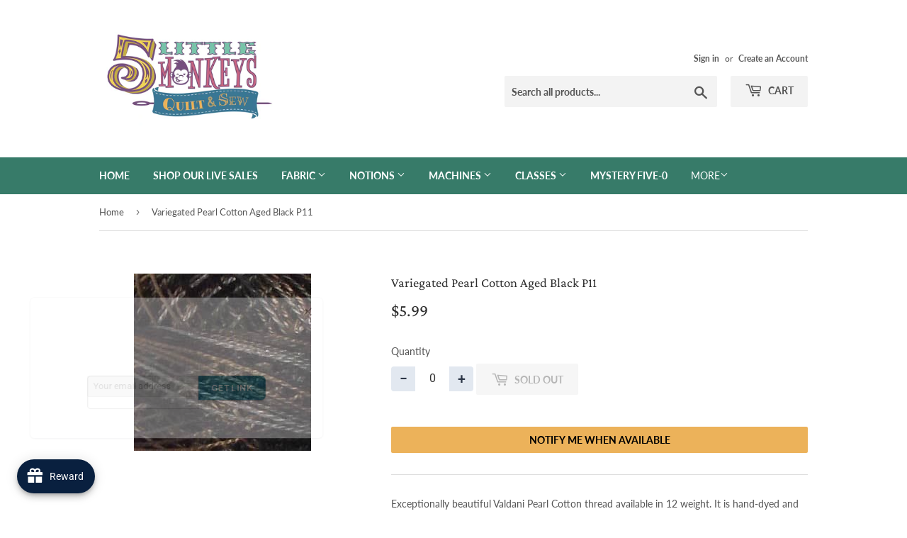

--- FILE ---
content_type: text/html; charset=UTF-8
request_url: https://api.commentsold.com/videeo/v1/sdk/5_little_monkeys_quiltingshvideeo?token=eyJjdHkiOiJKV1QiLCJhbGciOiJIUzI1NiIsInR5cCI6IkpXVCJ9.eyJpYXQiOjE3Njg1MjQyMTYsImlkIjoiZDc1YzhjNDItMWMyZi00NTZmLWJiZjctOGExOGI3Y2VjNDEzIiwic2NwIjoidmlkZWVvIn0.moTbD3D4FMTtd_ImrRdeg3-BW4L9Ik1eL6QHB3HHodc&locale=en-US&currency=USD
body_size: 2942
content:
<!DOCTYPE html>
<html>
<head lang="en-US">
    <meta charset="utf-8" />
    <meta name="viewport" content="width=device-width, initial-scale=1" />
    <title>Videeo</title>

            <link rel="preload" href="https://sdk.justsell.live/assets/viewer-1750263744498297cfee5.css" as="style" onload="this.onload=null;this.rel='stylesheet'">
    </head>


<body id='videeo-viewer-body' style='overflow: hidden; background-color: transparent'>
    
            <script src="https://sdk.justsell.live/assets/viewer.7dbe39e2.js" id='scriptFile' defer></script>
    
    <div class="container" style="max-width: unset;">
        <div class="col-xs-12">
            <div id="cs-videeo--mount"></div>
        </div>
    </div>

    <!--suppress JSUnresolvedVariable -->
    <script >
                document.getElementById('scriptFile').addEventListener('load', initVideeoViewer);
                function getI18nFromURL() {
            const searchParams = new URLSearchParams(window.location.search);
            const i18n = {
                locale: searchParams.get('locale'),
                currency: searchParams.get('currency'),
            }
            return Object.keys(i18n).length > 0 ? i18n : undefined;
        }
        function initVideeoViewer() {
            VideeoViewer.init({
                baseUrl: "https://api.commentsold.com/videeo/v1/sdk/5_little_monkeys_quiltingshvideeo",
                brandColor: "#2C53D3",
                customFont: {"title":"Open Sans","url":"https:\/\/fonts.googleapis.com\/css2?family=Open+Sans:ital,wght@0,400;0,600;1,300\u0026display=swap"},
                soldKeyword: "Sold",
                displaySoldCommentOnProductView: "1",
                customization: {
                    enableReplays: true,
                    hideNowShowing: false,
                    useRoundedCorners: true,
                    theme: "light"
                },
                fontColor: "",
                isLotwStreamingEnabled: "1",
                loginUrl: "https:\/\/api.commentsold.com\/videeo\/v1\/sdk\/5_little_monkeys_quiltingshvideeo\/facebook-auth",
                mountPoint: "cs-videeo--mount",
                pusherConfig: {"channels":{"presence":"presence-LiveSale2-5_little_monkeys_quiltingshvideeo","private":"private-LiveSale2-5_little_monkeys_quiltingshvideeo","public-product-overlay":"new-product-overlay-5_little_monkeys_quiltingshvideeo","shopifySync":"private-ShopifyProductSync-5_little_monkeys_quiltingshvideeo"},"cluster":"mt1","key":"53a66097dc63e4d9ec44","authUrl":"https:\/\/api.commentsold.com\/videeo\/v1\/sdk\/5_little_monkeys_quiltingshvideeo\/pusher\/auth"},
                redirectUrl: "https://5-little-monkeys-quilting.myshopify.com/pages/live-shopping",
                shopId: "5_little_monkeys_quiltingshvideeo",
                streamId: "",
                token: "eyJjdHkiOiJKV1QiLCJhbGciOiJIUzI1NiIsInR5cCI6IkpXVCJ9.eyJpYXQiOjE3Njg1MjQyMTYsImlkIjoiZDc1YzhjNDItMWMyZi00NTZmLWJiZjctOGExOGI3Y2VjNDEzIiwic2NwIjoidmlkZWVvIn0.moTbD3D4FMTtd_ImrRdeg3-BW4L9Ik1eL6QHB3HHodc",
                user: null,
                i18n: getI18nFromURL(),
                isMiniplayerDisabled: false            });
        }
    </script>
</body>

</html>


--- FILE ---
content_type: text/javascript; charset=utf-8
request_url: https://fivemonkeyquilts.com/products/variegated-pearl-cotton-aged-black.js
body_size: 796
content:
{"id":6085885231292,"title":"Variegated Pearl Cotton Aged Black P11","handle":"variegated-pearl-cotton-aged-black","description":"Exceptionally beautiful Valdani Pearl Cotton thread available in 12 weight. It is hand-dyed and colorfast. Valdani thread is ideal for embroidery, quilting, applique, crochet, punchneedle, rug-hooking, and thread embellishment projects.","published_at":"2020-11-14T17:00:26-05:00","created_at":"2020-11-14T17:00:26-05:00","vendor":"Wichelt Imports","type":"Thread","tags":["Brand: Valdani","Style: Pearl Cotton","Weight: 12"],"price":599,"price_min":599,"price_max":599,"available":false,"price_varies":false,"compare_at_price":0,"compare_at_price_min":0,"compare_at_price_max":0,"compare_at_price_varies":false,"variants":[{"id":37534232707260,"title":"Default Title","option1":"Default Title","option2":null,"option3":null,"sku":"106630","requires_shipping":true,"taxable":true,"featured_image":null,"available":false,"name":"Variegated Pearl Cotton Aged Black P11","public_title":null,"options":["Default Title"],"price":599,"weight":5,"compare_at_price":0,"inventory_quantity":0,"inventory_management":"shopify","inventory_policy":"deny","barcode":"106630","requires_selling_plan":false,"selling_plan_allocations":[]}],"images":["\/\/cdn.shopify.com\/s\/files\/1\/1381\/3865\/products\/Variegated_Pearl_Cotton_Aged_Black.jpg?v=1605391226"],"featured_image":"\/\/cdn.shopify.com\/s\/files\/1\/1381\/3865\/products\/Variegated_Pearl_Cotton_Aged_Black.jpg?v=1605391226","options":[{"name":"Title","position":1,"values":["Default Title"]}],"url":"\/products\/variegated-pearl-cotton-aged-black","media":[{"alt":null,"id":14919847149756,"position":1,"preview_image":{"aspect_ratio":1.0,"height":250,"width":250,"src":"https:\/\/cdn.shopify.com\/s\/files\/1\/1381\/3865\/products\/Variegated_Pearl_Cotton_Aged_Black.jpg?v=1605391226"},"aspect_ratio":1.0,"height":250,"media_type":"image","src":"https:\/\/cdn.shopify.com\/s\/files\/1\/1381\/3865\/products\/Variegated_Pearl_Cotton_Aged_Black.jpg?v=1605391226","width":250}],"requires_selling_plan":false,"selling_plan_groups":[]}